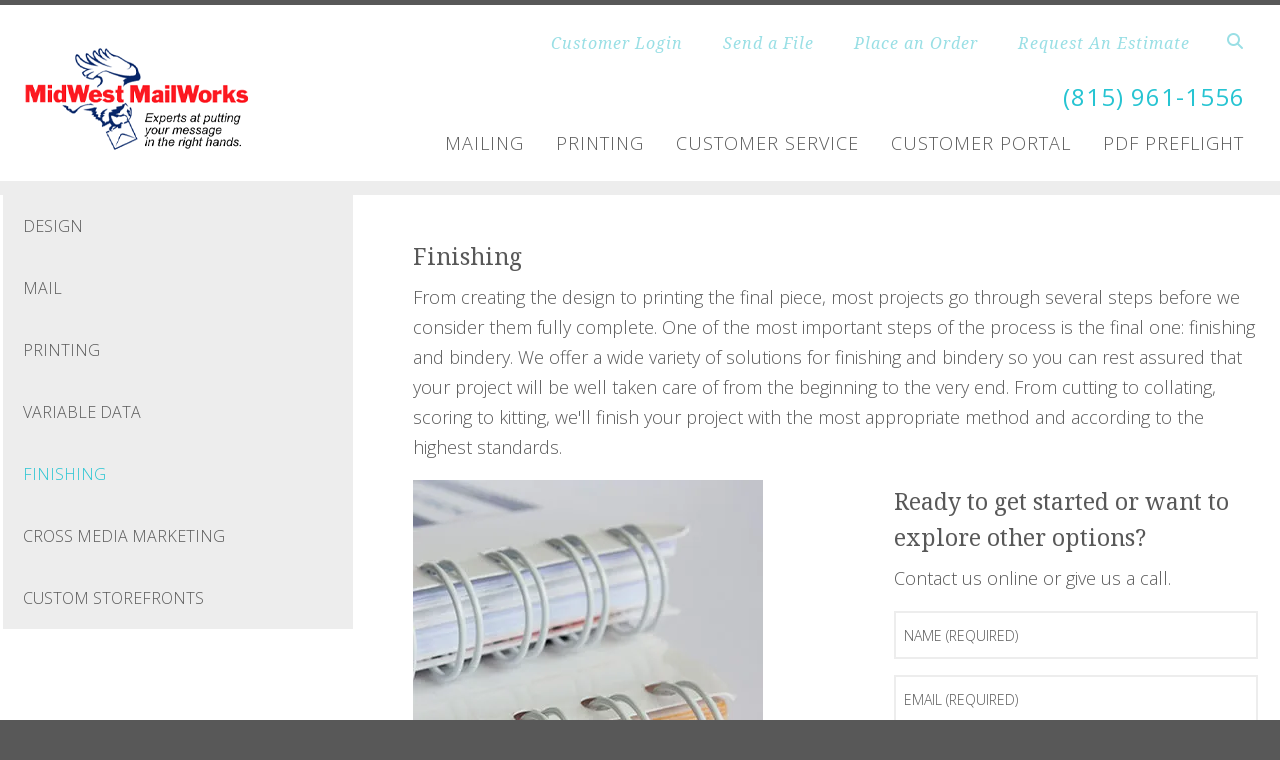

--- FILE ---
content_type: text/html; charset=UTF-8
request_url: https://www.midwestmailworks.com/services/finishing.html
body_size: 9142
content:
<!DOCTYPE html>

<!--[if lt IE 9]><html lang="en" class="no-js lt-ie10 lt-ie9"><![endif]-->
<!--[if IE 9]><html lang="en" class="no-js is-ie9 lt-ie10"><![endif]-->
<!--[if gt IE 9]><!--><html lang="en" class="no-js"><!--<![endif]-->

<head>
  <title>Finishing &amp; Bindery Services | Custom Cutting | Scoring | Folding</title>
    <link rel="shortcut icon" href="https://cdn.firespring.com/images/41ccf1f9-84c4-4e92-8e53-851d661279ce"/>


<!-- Meta tags -->
<meta charset="utf-8">
<meta name="viewport" content="width=device-width, initial-scale=1.0">




  <meta name="description" content="We offer a variety of bindery services so your print project will be finished according to the highest standards.">

  <meta property="og:title" content="Finishing &amp; Bindery Services | Custom Cutting | Scoring | Folding">
  <meta property="og:url" content="https://www.midwestmailworks.com/services/finishing.html">
  <meta property="og:type" content="website">
      <meta property="og:description" content="We offer a variety of bindery services so your print project will be finished according to the highest standards.">
        <meta name="twitter:card" content="summary">
  <meta name="twitter:title" content="Finishing &amp; Bindery Services | Custom Cutting | Scoring | Folding">
      <meta name="twitter:description" content="We offer a variety of bindery services so your print project will be finished according to the highest standards.">
    
  <link rel="stylesheet" href="//cdn.firespring.com/core/v2/css/stylesheet.1768985383.css">

<!-- CSS -->
      <link rel="stylesheet" href="//cdn.firespring.com/designs/pp_essence/css/design.1768985383.css">
  
<!-- SlickSlider Assets -->
  
<!-- jQuery -->
<script nonce="2a42c8f67701c3193960dd7bdb8434a8a4a9a9c66efaae6631963620e1d7f08a" type="text/javascript">
  (function (window) {
    if (window.location !== window.top.location) {
      var handler = function () {
        window.top.location = window.location;
        return false;
      };
      window.onclick = handler;
      window.onkeypress = handler;
    }
  })(this);
</script>
  <script nonce="2a42c8f67701c3193960dd7bdb8434a8a4a9a9c66efaae6631963620e1d7f08a" src="//cdn.firespring.com/core/v2/js/jquery.1768985383.js"></script>

<!-- Clicky Analytics -->
    <script
    nonce="2a42c8f67701c3193960dd7bdb8434a8a4a9a9c66efaae6631963620e1d7f08a"
    type="text/javascript"
  >
    var firespring = { log: function () { return }, goal: function () { return } }
    var firespring_site_id = Number('104976');
    (function () {
      var s = document.createElement('script')
      s.type = 'text/javascript'
      s.async = true
      s.src = 'https://analytics.firespring.com/js';
      (document.getElementsByTagName('head')[0] || document.getElementsByTagName('body')[0]).appendChild(s)
    })()
  </script>
<!-- End Clicky Analytics --><!-- Google External Accounts -->
<script
  async
  nonce="2a42c8f67701c3193960dd7bdb8434a8a4a9a9c66efaae6631963620e1d7f08a"
  src="https://www.googletagmanager.com/gtag/js?id=G-NV9DHWKGC1"
></script>
<script nonce="2a42c8f67701c3193960dd7bdb8434a8a4a9a9c66efaae6631963620e1d7f08a">
  window.dataLayer = window.dataLayer || []

  function gtag () {dataLayer.push(arguments)}

  gtag('js', new Date())
    gtag('config', 'G-NV9DHWKGC1')
  </script>
<!-- End Google External Accounts -->

            
  

</head>

  <body class="internal product ">

  
	<a class="hidden-visually skip-to-main" href="#main-content">Skip to main content</a>

      


<!-- BEGIN .site-container -->
<div class="site-container">

        <!-- BEGIN .site-canvas -->
        <div class="site-canvas">


          <!-- BEGIN header -->
          <header>
            <!-- BEGIN .wrap -->
            <div class="wrap">

             <!-- BEGIN nav-logo -->
                            <div class="nav-logo">

                 <a href="https://www.midwestmailworks.com/"><img alt="Midwest Mailworks" title="logo"  src="https://cdn.firespring.com/images/f48f0466-4515-4938-ad1e-1f707197c94a.png"></a>

               </div>
                          <!-- END nav-logo -->

             <!-- BEGIN .topnav-container -->
             <div class="topnav-container">

              <!-- BEGIN .quicklinks-container -->
              <div class="quicklinks-container">

                                  <div class="content-block quicklinks-block">
  <div class="collection collection--list" id="content_d5a874e94093657883f8a12ae10b1718">

    

    <ul class="collection__items">

        
                        <li class="collection-item" id="content_d5a874e94093657883f8a12ae10b1718_item_9307380">
                                    <div class="collection-item__content">

          
                      <div class="collection-item-label"><a href="https://www.midwestmailworks.com/customer_portal/login.html"     itemprop="url">Customer Login</a></div>
          
          
        </div>
              </li>
                            <li class="collection-item" id="content_d5a874e94093657883f8a12ae10b1718_item_9307381">
                                    <div class="collection-item__content">

          
                      <div class="collection-item-label"><a href="https://www.midwestmailworks.com/servicecenter/send_file.html"     itemprop="url">Send a File</a></div>
          
          
        </div>
              </li>
                            <li class="collection-item" id="content_d5a874e94093657883f8a12ae10b1718_item_9307382">
                                    <div class="collection-item__content">

          
                      <div class="collection-item-label"><a href="https://www.midwestmailworks.com/servicecenter/order.html"     itemprop="url">Place an Order</a></div>
          
          
        </div>
              </li>
                            <li class="collection-item" id="content_d5a874e94093657883f8a12ae10b1718_item_9307383">
                                    <div class="collection-item__content">

          
                      <div class="collection-item-label"><a href="https://www.midwestmailworks.com/servicecenter/estimate.html"     itemprop="url">Request An Estimate</a></div>
          
          
        </div>
              </li>
      
    </ul>

    </div>
</div>
                

                                  <!-- BEGIN .search-container -->
                  <div class="search-container">

                    <!-- BEGIN .search-toggle-containter -->
                    <div class="search-toggle">
                      <i class="fa fa-search"></i>
                    </div>
                    <!-- END .search-toggle-containter -->
                    <div class="content-block search-block">
  <div class="search-form search-form--3da129e15557c3d6eb1864e6767a22ae" role="search">

  <form class="form--inline form--inline--no-button" novalidate>
    <div class="form-row">
      <div class="form-row__controls">
        <input aria-label="Search our site" type="search" id="search-form__input--3da129e15557c3d6eb1864e6767a22ae" autocomplete="off">
      </div>
    </div>
  </form>

  <div id="search-form__results--3da129e15557c3d6eb1864e6767a22ae" class="search-form__results"></div>
    <script nonce="2a42c8f67701c3193960dd7bdb8434a8a4a9a9c66efaae6631963620e1d7f08a" type="text/javascript">
      var ss360Config = window.ss360Config || []
      var config = {
        style: {
          themeColor: '#333333',
          accentColor: "#000000",
          loaderType: 'circle'
        },
        searchBox: {
          selector: "#search-form__input--3da129e15557c3d6eb1864e6767a22ae"
        },
        tracking: {
          providers: []
        },
        siteId: "www.midwestmailworks.com",
        showErrors: false
      }
      if (!window.ss360Config[0]) {
        var stScript = document.createElement('script')
        stScript.type = 'text/javascript'
        stScript.async = true
        stScript.src = 'https://cdn.sitesearch360.com/v13/sitesearch360-v13.min.js'
        var entry = document.getElementsByTagName('script')[0]
        entry.parentNode.insertBefore(stScript, entry)
      }
      ss360Config.push(config)
    </script>
</div>
</div>

                  </div>
                  <!-- END .search-container -->
                  
                  <!-- BEGIN .mobile-toggle -->
                  <div class="mobile-toggle">
                    <i class='fa fa-bars'></i>
                  </div>
                  <!-- END .mobile-toggle -->
                </div>
                <!-- END .quicklinks-container -->

                
                                  <!-- BEGIN .phone-container -->
                  <div class="phone-container phone-block">
                    <div class="locations-hours locations-hours--variable">

  <div class="location location--1" itemscope itemtype="https://schema.org/Organization">

              
    <div class="location__info">

              
          <div class="location__address" itemprop="address" itemscope itemtype="https://schema.org/PostalAddress">

                          
                <div class="location-address location-address--1" itemprop="streetAddress">
                  2136 12th St #104
                </div>

                                        
                <div class="location-address location-address--2" itemprop="streetAddress">
                  Rockford, IL 61104
                </div>

                          
          </div>

              
              
          <div class="location__phone">

                          
                <div class="location-phone location-phone--1">
                                      <span class="label">Phone:</span>
                                    <span class="value" itemprop="telephone" content="8159611556"><a
                        href="tel:8159611556">(815) 961-1556</a></span>
                </div>

                                        
                <div class="location-phone location-phone--2">
                                      <span class="label">Fax:</span>
                                    <span class="value" itemprop="telephone" content="8159611586"><a
                        href="tel:8159611586">(815) 961-1586</a></span>
                </div>

                          
          </div>

              
              
          <div class="location__links">
            <div class="location-links-email">
                                              <span class="value" itemprop="email"><a href="mailto:&#x69;n&#x66;o&#x40;&#x6d;&#105;&#x64;&#x77;&#x65;&#x73;&#x74;&#x6d;&#x61;&#x69;&#108;w&#x6f;&#x72;&#x6b;&#115;&#46;co&#x6d;">&#x69;n&#x66;o&#x40;&#x6d;&#105;&#x64;&#x77;&#x65;&#x73;&#x74;&#x6d;&#x61;&#x69;&#108;w&#x6f;&#x72;&#x6b;&#115;&#46;co&#x6d;</a></span>
                          </div>
          </div>

              
              
          <div class="location__hours">
            <p>Office Hours 8:00am - 4:30pm Mon-Fri</p>
          </div>

              
    </div>
  </div>


  <div class="location location--2" itemscope itemtype="https://schema.org/Organization">

              
    <div class="location__info">

              
          <div class="location__address" itemprop="address" itemscope itemtype="https://schema.org/PostalAddress">

                          
                <div class="location-address location-address--1" itemprop="streetAddress">
                  218 3rd Ave.
                </div>

                                        
                <div class="location-address location-address--2" itemprop="streetAddress">
                  Rock Island IL 61201
                </div>

                          
          </div>

              
              
          <div class="location__phone">

                          
                <div class="location-phone location-phone--1">
                                      <span class="label">Phone:</span>
                                    <span class="value" itemprop="telephone" content="3097867901"><a
                        href="tel:3097867901">(309) 786-7901</a></span>
                </div>

                                        
                <div class="location-phone location-phone--2">
                                      <span class="label">Fax:</span>
                                    <span class="value" itemprop="telephone" content="3097946227"><a
                        href="tel:3097946227">(309) 794-6227</a></span>
                </div>

                          
          </div>

              
              
          <div class="location__links">
            <div class="location-links-email">
                                              <span class="value" itemprop="email"><a href="mailto:&#105;&#110;fo&#x40;mid&#119;&#x65;s&#x74;ma&#105;l&#119;&#x6f;rk&#x73;&#46;&#99;o&#x6d;">&#105;&#110;fo&#x40;mid&#119;&#x65;s&#x74;ma&#105;l&#119;&#x6f;rk&#x73;&#46;&#99;o&#x6d;</a></span>
                          </div>
          </div>

              
              
          <div class="location__hours">
            <p>Office Hours 8:00am - 4:30pm Mon - Fri</p>
          </div>

              
    </div>
  </div>


</div>                  </div>
                  <!-- END .phone-container -->


                  
                <!-- BEGIN nav -->
                                                                                                                <nav class="nav dropdown" aria-label="Secondary">

    
    <ul class="nav__list nav-ul-0 nav">
      
    <li class="nav-level-0 nav__list--parent">
      <a href="https://www.midwestmailworks.com/mailingservices/">Mailing</a>

      
        <ul class="nav-ul-1">
           
    <li class="nav-level-1">
      <a href="https://www.midwestmailworks.com/mailingservices/"> </a>

      
    </li>


    <li class="nav-level-1">
      <a href="https://www.midwestmailworks.com/mailingservices/capabilities.html">Capabilities</a>

      
    </li>


    <li class="nav-level-1">
      <a href="https://www.midwestmailworks.com/mailingservices/locations.html">Locations &amp; Hours</a>

      
    </li>


    <li class="nav-level-1">
      <a href="https://www.midwestmailworks.com/mailingservices/equipment.html">Equipment</a>

      
    </li>

        </ul>
      
    </li>


    <li class="nav-level-0">
      <a href="https://www.midwestmailworks.com/printing/">Printing</a>

      
    </li>


    <li class="nav-level-0 nav__list--parent">
      <a href="https://www.midwestmailworks.com/servicecenter/">Customer Service </a>

      
        <ul class="nav-ul-1">
           
    <li class="nav-level-1">
      <a href="https://www.midwestmailworks.com/servicecenter/">Introduction</a>

      
    </li>


    <li class="nav-level-1">
      <a href="https://www.midwestmailworks.com/servicecenter/products_services.html">Products &amp; Services</a>

      
    </li>


    <li class="nav-level-1">
      <a href="https://www.midwestmailworks.com/servicecenter/estimate.html">Request An Estimate</a>

      
    </li>


    <li class="nav-level-1">
      <a href="https://www.midwestmailworks.com/servicecenter/order.html">Place A New Order</a>

      
    </li>


    <li class="nav-level-1">
      <a href="https://www.midwestmailworks.com/servicecenter/send_file.html">Send A File</a>

      
    </li>


    <li class="nav-level-1">
      <a href="https://www.midwestmailworks.com/servicecenter/view_proof.html">View A Proof</a>

      
    </li>


    <li class="nav-level-1">
      <a href="https://www.midwestmailworks.com/servicecenter/document_library.html">Document Library</a>

      
    </li>


    <li class="nav-level-1">
      <a href="https://www.midwestmailworks.com/servicecenter/employees.html">Our Staff</a>

      
    </li>

        </ul>
      
    </li>


    <li class="nav-level-0 nav__list--parent">
      <a href="https://www.midwestmailworks.com/customer_portal/">Customer Portal</a>

      
        <ul class="nav-ul-1">
           
    <li class="nav-level-1">
      <a href="https://www.midwestmailworks.com/customer_portal/">Customer Login</a>

      
    </li>

        </ul>
      
    </li>


    <li class="nav-level-0">
      <a href="https://www.midwestmailworks.com/pdf-preflight/">PDF Preflight</a>

      
    </li>

    </ul>

    
  </nav>


                                              <!-- END nav -->

                    </div>
                    <!-- END .topnav-container -->
                  </div>
                  <!-- END .wrap -->
                </header>
  <!-- END header -->
  
  
    
      
      
      <!-- BEGIN .masthead-container -->
      <div class="masthead-container has-bg no-masthead">
        <!-- BEGIN .wrap -->
        <div class="wrap">

          
        </div>
        <!-- END .wrap -->
      </div>
      <!-- END .masthead-container -->


      <main>
        <!-- BEGIN .wrap -->
        <div class="wrap">


                      <!-- BEGIN .sidebar-container -->
            <div class="sidebar-container">

                              <div class="subnav-toggle subnav-open">
                  Menu <i class="fa fa-caret-down"></i>
                </div>

                                                                                                            <nav class="nav nav subnav accordian" aria-label="Secondary">

    
    <ul class="nav__list nav-ul-0 nav">
      
    <li class="nav-level-0">
      <a href="https://www.midwestmailworks.com/services/design.html">Design</a>

      
    </li>


    <li class="nav-level-0">
      <a href="https://www.midwestmailworks.com/services/mail.html">Mail</a>

      
    </li>


    <li class="nav-level-0">
      <a href="https://www.midwestmailworks.com/services/printing.html">Printing</a>

      
    </li>


    <li class="nav-level-0">
      <a href="https://www.midwestmailworks.com/services/variable-data.html">Variable Data</a>

      
    </li>


    <li class="nav-level-0 nav__list--here">
      <a href="https://www.midwestmailworks.com/services/finishing.html">Finishing</a>

      
    </li>


    <li class="nav-level-0">
      <a href="https://www.midwestmailworks.com/services/cross-media-marketing.html">Cross Media Marketing</a>

      
    </li>


    <li class="nav-level-0">
      <a href="https://www.midwestmailworks.com/services/custom-storefronts.html">Custom Storefronts</a>

      
    </li>

    </ul>

    
  </nav>


                       
                   
                   

                </div>
                <!-- END .sidebar-container -->



              
              <!-- BEGIN .primary-container -->
              <div id="main-content" class="primary-container">



                                  <!-- BEGIN .primary-content -->
                  <div class="primary-content" data-search-indexed="true">
                    <h4>Finishing</h4><p>From creating the design to printing the final piece, most projects go through several steps before we consider them fully complete. One of the most important steps of the process is the final one: finishing and bindery. We offer a wide variety of solutions for finishing and bindery so you can rest assured that your project will be well taken care of from the beginning to the very end. From cutting to collating, scoring to kitting, we&#39;ll finish your project with the most appropriate method and according to the highest standards.</p>
                    <div class="clearfix"></div>
                  </div>
                  <!-- END .primary-content -->
                



                
                  <!-- BEGIN .product-content -->
                  <div class="product-content" data-search-indexed="true">

                                          <!-- BEGIN .left-column -->
                      <div class="left-column">


                                                  <!-- BEGIN .image-container -->
                          <div class="image-container">
                                <div id="content_24c720705bb9d0ce2781d3dcc3331703"  class="image" style="max-width: 350px;">
    
    <img
        loading="lazy"
        width="350"
        height="450"
        alt=""
        src="https://cdn.firespring.com/images/71e938d1-36a9-4e38-8430-11d390283d2c.jpg"
        srcset="https://cdn.firespring.com/images/71e938d1-36a9-4e38-8430-11d390283d2c.jpg 350w"
        itemprop="image"
                    >
    

          </div>

                          </div>
                          <!-- END .image-container -->
                        
                                                  <!-- BEGIN .message-container -->
                          <div class="message-container">
                            <p>Once the design and printing of your project has been completed, we will work with you to determine which finishing and bindery services your piece will need.</p>

<p>Finishing Options:</p>

<ul>
	<li>Cutting</li>
	<li>Collating</li>
	<li>Die-cutting</li>
	<li>Folding</li>
	<li>Gluing</li>
	<li>Hole punching</li>
	<li>Inserts</li>
	<li>Kitting</li>
	<li>Mounting</li>
	<li>Padding</li>
	<li>Scoring</li>
	<li>Stamping</li>
	<li>Tabbing</li>
</ul>

<p>Bindery Options:</p>

<ul>
	<li>Coil binding</li>
	<li>Comb binding</li>
	<li>GBC binding</li>
	<li>Perfect binding</li>
	<li>Saddle stitching</li>
	<li>Side stitching</li>
	<li>Spiral binding</li>
	<li>Three-ring binding</li>
</ul>
                          </div>
                          <!-- END .message-container -->
                          <div class="clearfix"></div>
                                              </div>
                      <!-- END .left-column -->
                    
                                          <!-- BEGIN .right-column -->
                      <div class="right-column">
                        <!-- BEGIN .cta-container -->
                        <div class="cta-container">
                          <h4>Ready to get started or want to explore other options?</h4><p>Contact us online or give us a call.</p><style type="text/css">
  form#content_f6065762ff827bc1d90de5ab9804748f_form_30011786 .pbkggko {
    display: none;
    visibility: hidden;
  }
</style>
<form action="https://www.midwestmailworks.com/services/finishing.html" method="post" autocomplete="on"
     class="form--inline-labels"      title="Service Quote"     id="content_f6065762ff827bc1d90de5ab9804748f_form_30011786" novalidate>

  <input type="hidden" name="form_post_id" value="17736796506970a79dd5fc95.45824502"/>
  <input type="hidden" name="content_form_id" value="30011786"/>

  
  




  
                  <div class="form-row form-row--field-collection form-row--text form-row--required  " id="content_f6065762ff827bc1d90de5ab9804748f_form-row-f30011787">
            <div class="form-row__label">
                  <label id="content_f6065762ff827bc1d90de5ab9804748f_field_f30011787_label" for="content_f6065762ff827bc1d90de5ab9804748f_field_f30011787">Name  (Required) </label>
              </div>
      <div class="form-row__controls">
                    <input type="text" name="f30011787" id="content_f6065762ff827bc1d90de5ab9804748f_field_f30011787"
        placeholder="Name (Required)"        maxlength="255" value="" required              >
              </div>
      </div>
      <div class="form-row form-row--text pbkggko">

  <div class="form-row__label">
    <label for="f06688822">go7sd60wwkd9</label>
  </div>

  <div class="form-row__controls">
    <input type="text" id="f06688822" name="f06688822">
  </div>
</div>




  
                  <div class="form-row form-row--field-collection form-row--email form-row--required  " id="content_f6065762ff827bc1d90de5ab9804748f_form-row-f30011788">
            <div class="form-row__label" id="content_f6065762ff827bc1d90de5ab9804748f_aria-email-f30011788">
                              <label id="content_f6065762ff827bc1d90de5ab9804748f_field_f30011788_label" for="content_f6065762ff827bc1d90de5ab9804748f_field_f30011788">Email  (Required) </label>
                        </div>
      <div class="form-row__controls">
                    <input type="email" name="f30011788" id="content_f6065762ff827bc1d90de5ab9804748f_field_f30011788"
       placeholder="Email (Required)"       maxlength="255" value="" required x-autocompletetype="email"
            >
              </div>
      </div>
      




  
                  <div class="form-row form-row--field-collection form-row--text  " id="content_f6065762ff827bc1d90de5ab9804748f_form-row-f30011789">
            <div class="form-row__label">
                  <label id="content_f6065762ff827bc1d90de5ab9804748f_field_f30011789_label" for="content_f6065762ff827bc1d90de5ab9804748f_field_f30011789">Phone </label>
              </div>
      <div class="form-row__controls">
                    <input type="text" name="f30011789" id="content_f6065762ff827bc1d90de5ab9804748f_field_f30011789"
        placeholder="Phone"        maxlength="255" value=""              >
              </div>
      </div>
      




  
                  <div class="form-row form-row--field-collection form-row--textarea  " id="content_f6065762ff827bc1d90de5ab9804748f_form-row-f30011790">
            <div class="form-row__label">
                  <label id="content_f6065762ff827bc1d90de5ab9804748f_field_f30011790_label" for="content_f6065762ff827bc1d90de5ab9804748f_field_f30011790">Project Details </label>
              </div>
      <div class="form-row__controls">
                    <textarea name="f30011790" id="content_f6065762ff827bc1d90de5ab9804748f_field_f30011790"
          placeholder="Project Details"
                  ></textarea>
              </div>
      </div>
      


<div class="form-actions">
            <input type="submit" value="Send" id="content_f6065762ff827bc1d90de5ab9804748f_submit_30011786" class="button">
      
    </div>

<script nonce="2a42c8f67701c3193960dd7bdb8434a8a4a9a9c66efaae6631963620e1d7f08a" type="text/javascript">
  $(document).ready(function () {
    var options = {"contentIdentifier":"f6065762ff827bc1d90de5ab9804748f","parentFormId":30011786,"requiredFormFields":[{"id":"f30011787","label":"Name","type":1,"inputType":0},{"id":"f30011788","label":"Email","type":23,"inputType":0}],"isPageflexForm":false,"isAjaxFraudPreventionActive":true,"ajaxFraudPreventionUrl":"\/ajax\/form_fraud_prevention?token=rjHqLtkxwUbpMdxACqu3VGo1MBHY3ziYTdkekPzQ4y4FRrQ7VPM%252FDqbjbdxy6ELlDdNSrzeJokzxypVZ4KnmC2E6Mzp7czo5OiJhamF4X3R5cGUiO3M6MjE6ImZvcm1fZnJhdWRfcHJldmVudGlvbiI7czo0OiJkYXRlIjtzOjE0OiIyMDI2MDEyMTEwMTcwMSI7czo3OiJleHBpcmVzIjtpOjA7fQ%253D%253D","ajaxCaptchaValidationUrl":"\/ajax\/captcha_validation?token=4Jvcy0n9qoJDKpZjiYxUZyqYBJJSd9gowVAk0tvtRSL%252FFgFgBZQGUZYJ55qO%[base64]%253D","totalFileUploadSize":2048,"totalFileUploadAmount":30,"subFieldLabels":{"name":{"placeholders":{"first_name":"First Name","middle_name":"Middle","last_name":"Last Name","suffix":"Suffix"},"labels":{"prefix":"Prefix","first":"First Name","middle":"Middle Initial\/Name","last":"Last Name","suffix":"Suffix"}},"address":{"labels":{"line":"Address Line 1","line_2":"Address Line 2","line_3":"Address Line 3","city":"City","state":"State\/Province","postal_code":"Postal Code","country":"Country"}},"amount":{"labels":{"default_custom":"Custom Amount"}},"phone":{"labels":{"country_code":"Country Code","extension":"Extension"}},"payment":{"labels":{"credit_balance":"You currently have :credit_balance in credit.","use_credit_balance":"Yes, I want to use my credit balance to help pay for this."}}}};
        options.validateCaptcha = false;
        $('#content_' + 'f6065762ff827bc1d90de5ab9804748f' + '_form_' + '30011786').fdpFormValidate(options);
  });
</script>

</form>
                        </div>
                        <!-- END .cta-container -->
                        <div class="clearfix"></div>
                      </div>
                      <!-- END .right-column -->
                    

                  </div>
                  <!-- END .product-content -->

                



                
                 
              </div>
              <!-- END .primary-container -->
            </div> <!-- end .wrap -->
          </main><!-- end main -->





          

          

          
          
      <!-- BEGIN footer -->
<footer>
  <!-- BEGIN .wrap -->
  <div class="wrap">

    <!-- BEGIN .footer-row-container -->
    <div class="footer-row-container">


      <!-- BEGIN footer-logo -->
              <!-- BEGIN .col footer-logo -->
        <div class="col footer-logo">

          <a href="https://www.midwestmailworks.com/"><img alt="Midwest Mailworks" title="logo" src="https://cdn.firespring.com/images/f48f0466-4515-4938-ad1e-1f707197c94a.png"></a>

        </div>
        <!-- END .col footer-logo -->
            <!-- END footer-logo -->



      <!-- BEGIN .locations-container -->
      <div class="locations-container">

        <!-- BEGIN .content-block powered-by-block -->
                <!-- END .content-block powered-by-block -->


       <div class="locations-hours locations-hours--variable">

  <div class="location location--1" itemscope itemtype="https://schema.org/Organization">

              
    <div class="location__info">

              
          <div class="location__address" itemprop="address" itemscope itemtype="https://schema.org/PostalAddress">

                          
                <div class="location-address location-address--1" itemprop="streetAddress">
                  2136 12th St #104
                </div>

                                        
                <div class="location-address location-address--2" itemprop="streetAddress">
                  Rockford, IL 61104
                </div>

                          
          </div>

              
              
          <div class="location__phone">

                          
                <div class="location-phone location-phone--1">
                                      <span class="label">Phone:</span>
                                    <span class="value" itemprop="telephone" content="8159611556"><a
                        href="tel:8159611556">(815) 961-1556</a></span>
                </div>

                                        
                <div class="location-phone location-phone--2">
                                      <span class="label">Fax:</span>
                                    <span class="value" itemprop="telephone" content="8159611586"><a
                        href="tel:8159611586">(815) 961-1586</a></span>
                </div>

                          
          </div>

              
              
          <div class="location__links">
            <div class="location-links-email">
                                              <span class="value" itemprop="email"><a href="mailto:&#x69;n&#x66;o&#x40;&#x6d;&#105;&#x64;&#x77;&#x65;&#x73;&#x74;&#x6d;&#x61;&#x69;&#108;w&#x6f;&#x72;&#x6b;&#115;&#46;co&#x6d;">&#x69;n&#x66;o&#x40;&#x6d;&#105;&#x64;&#x77;&#x65;&#x73;&#x74;&#x6d;&#x61;&#x69;&#108;w&#x6f;&#x72;&#x6b;&#115;&#46;co&#x6d;</a></span>
                          </div>
          </div>

              
              
          <div class="location__hours">
            <p>Office Hours 8:00am - 4:30pm Mon-Fri</p>
          </div>

              
    </div>
  </div>


  <div class="location location--2" itemscope itemtype="https://schema.org/Organization">

              
    <div class="location__info">

              
          <div class="location__address" itemprop="address" itemscope itemtype="https://schema.org/PostalAddress">

                          
                <div class="location-address location-address--1" itemprop="streetAddress">
                  218 3rd Ave.
                </div>

                                        
                <div class="location-address location-address--2" itemprop="streetAddress">
                  Rock Island IL 61201
                </div>

                          
          </div>

              
              
          <div class="location__phone">

                          
                <div class="location-phone location-phone--1">
                                      <span class="label">Phone:</span>
                                    <span class="value" itemprop="telephone" content="3097867901"><a
                        href="tel:3097867901">(309) 786-7901</a></span>
                </div>

                                        
                <div class="location-phone location-phone--2">
                                      <span class="label">Fax:</span>
                                    <span class="value" itemprop="telephone" content="3097946227"><a
                        href="tel:3097946227">(309) 794-6227</a></span>
                </div>

                          
          </div>

              
              
          <div class="location__links">
            <div class="location-links-email">
                                              <span class="value" itemprop="email"><a href="mailto:&#105;&#110;fo&#x40;mid&#119;&#x65;s&#x74;ma&#105;l&#119;&#x6f;rk&#x73;&#46;&#99;o&#x6d;">&#105;&#110;fo&#x40;mid&#119;&#x65;s&#x74;ma&#105;l&#119;&#x6f;rk&#x73;&#46;&#99;o&#x6d;</a></span>
                          </div>
          </div>

              
              
          <div class="location__hours">
            <p>Office Hours 8:00am - 4:30pm Mon - Fri</p>
          </div>

              
    </div>
  </div>


</div>     </div>
     <!-- END .locations-container -->

     <!-- BEGIN .content-block email-marketing-block -->
         <!-- END .content-block email-marketing-block -->


    <!-- BEGIN .links-container -->
    <div class="links-container">



              <div class="content-block footer-links-block">
  <h3>Explore</h3>

        <div class="collection collection--list" id="content_879a9ea5ea83be53c551e7d6353b3009">

    

    <ul class="collection__items">

        
                        <li class="collection-item" id="content_879a9ea5ea83be53c551e7d6353b3009_item_9307362">
                                    <div class="collection-item__content">

          
                      <div class="collection-item-label"><a href="https://www.midwestmailworks.com/services/design.html"     itemprop="url">Design</a></div>
          
          
        </div>
              </li>
                            <li class="collection-item" id="content_879a9ea5ea83be53c551e7d6353b3009_item_9307363">
                                    <div class="collection-item__content">

          
                      <div class="collection-item-label"><a href="https://www.midwestmailworks.com/products/catalogs.html"     itemprop="url">Catalogs</a></div>
          
          
        </div>
              </li>
                            <li class="collection-item" id="content_879a9ea5ea83be53c551e7d6353b3009_item_9307364">
                                    <div class="collection-item__content">

          
                      <div class="collection-item-label"><a href="https://www.midwestmailworks.com/products/envelopes.html"     itemprop="url">Envelopes</a></div>
          
          
        </div>
              </li>
                            <li class="collection-item" id="content_879a9ea5ea83be53c551e7d6353b3009_item_9307365">
                                    <div class="collection-item__content">

          
                      <div class="collection-item-label"><a href="https://www.midwestmailworks.com/products/business-cards.html"     itemprop="url">Business Cards</a></div>
          
          
        </div>
              </li>
                            <li class="collection-item" id="content_879a9ea5ea83be53c551e7d6353b3009_item_9307367">
                                    <div class="collection-item__content">

          
                      <div class="collection-item-label"><a href="https://www.midwestmailworks.com/products/flyers.html"     itemprop="url">Flyers</a></div>
          
          
        </div>
              </li>
                            <li class="collection-item" id="content_879a9ea5ea83be53c551e7d6353b3009_item_9307371">
                                    <div class="collection-item__content">

          
                      <div class="collection-item-label"><a href="https://www.midwestmailworks.com/product-catalog/gallery.html"     itemprop="url">...and more!</a></div>
          
          
        </div>
              </li>
      
    </ul>

    </div>
</div>
      


      

    </div>
    <!-- END .links-container -->

  </div>
  <!-- END .footer-row-container -->

  <!-- BEGIN .footer-row-container -->
  <div class="footer-row-container">

    <!-- BEGIN .copyright-container -->
    <div class="copyright-container">
     <p>&copy; Midwest Mailworks 2026 </p>

     <!-- BEGIN .content-block powered-by-block -->
            <div class="content-block powered-by-block">
  <p><a href="http://printerpresence.com/poweredby" target="_blank" rel="noreferrer noopener">Powered by PrinterPresence</a></p>
</div>
          <!-- END .content-block powered-by-block -->

   </div>
   <!-- END .copyright-container -->

   
   <!-- BEGIN .pp-tc-container -->
   <div class="pp-tc-container">
          <div class="content-block sitemap-block">
  <div class="collection collection--list" id="content_bf52090df5c9937c121ccb0b16133dee">

    

    <ul class="collection__items">

        
                        <li class="collection-item" id="content_bf52090df5c9937c121ccb0b16133dee_item_9307384">
                                    <div class="collection-item__content">

          
                      <div class="collection-item-label">Site Map</div>
          
          
        </div>
              </li>
      
    </ul>

    </div>
</div>
            </div>
  <!-- END .pp-tc-container -->
</div>
<!-- END .footer-row-container -->

</div>
<!-- END .wrap -->
</footer>
<!-- END footer -->



</div>
<!-- END .site-canvas -->
<!-- BEGIN .site-menu -->
<div class="site-menu">
  <!-- BEGIN .mobile-toggle -->
  <div class="mobile-toggle">
    <i class='fa fa-times'></i>
  </div>
  <!-- END .mobile-toggle -->
  <!-- BEGIN nav -->
                                          <nav class="nav  accordian mobile" aria-label="Secondary">

    
    <ul class="nav__list nav-ul-0 nav">
      
    <li class="nav-level-0 nav__list--parent">
      <a href="https://www.midwestmailworks.com/mailingservices/">Mailing</a>

      
        <ul class="nav-ul-1">
           
    <li class="nav-level-1">
      <a href="https://www.midwestmailworks.com/mailingservices/"> </a>

      
    </li>


    <li class="nav-level-1">
      <a href="https://www.midwestmailworks.com/mailingservices/capabilities.html">Capabilities</a>

      
    </li>


    <li class="nav-level-1">
      <a href="https://www.midwestmailworks.com/mailingservices/locations.html">Locations &amp; Hours</a>

      
    </li>


    <li class="nav-level-1">
      <a href="https://www.midwestmailworks.com/mailingservices/equipment.html">Equipment</a>

      
    </li>

        </ul>
      
    </li>


    <li class="nav-level-0">
      <a href="https://www.midwestmailworks.com/printing/">Printing</a>

      
    </li>


    <li class="nav-level-0 nav__list--parent">
      <a href="https://www.midwestmailworks.com/servicecenter/">Customer Service </a>

      
        <ul class="nav-ul-1">
           
    <li class="nav-level-1">
      <a href="https://www.midwestmailworks.com/servicecenter/">Introduction</a>

      
    </li>


    <li class="nav-level-1">
      <a href="https://www.midwestmailworks.com/servicecenter/products_services.html">Products &amp; Services</a>

      
    </li>


    <li class="nav-level-1">
      <a href="https://www.midwestmailworks.com/servicecenter/estimate.html">Request An Estimate</a>

      
    </li>


    <li class="nav-level-1">
      <a href="https://www.midwestmailworks.com/servicecenter/order.html">Place A New Order</a>

      
    </li>


    <li class="nav-level-1">
      <a href="https://www.midwestmailworks.com/servicecenter/send_file.html">Send A File</a>

      
    </li>


    <li class="nav-level-1">
      <a href="https://www.midwestmailworks.com/servicecenter/view_proof.html">View A Proof</a>

      
    </li>


    <li class="nav-level-1">
      <a href="https://www.midwestmailworks.com/servicecenter/document_library.html">Document Library</a>

      
    </li>


    <li class="nav-level-1">
      <a href="https://www.midwestmailworks.com/servicecenter/employees.html">Our Staff</a>

      
    </li>

        </ul>
      
    </li>


    <li class="nav-level-0 nav__list--parent">
      <a href="https://www.midwestmailworks.com/customer_portal/">Customer Portal</a>

      
        <ul class="nav-ul-1">
           
    <li class="nav-level-1">
      <a href="https://www.midwestmailworks.com/customer_portal/">Customer Login</a>

      
    </li>

        </ul>
      
    </li>


    <li class="nav-level-0">
      <a href="https://www.midwestmailworks.com/pdf-preflight/">PDF Preflight</a>

      
    </li>

    </ul>

    
  </nav>


                  <!-- END nav -->

                  <div class="content-block quicklinks-block">
  <div class="collection collection--list" id="content_d5a874e94093657883f8a12ae10b1718">

    

    <ul class="collection__items">

        
                        <li class="collection-item" id="content_d5a874e94093657883f8a12ae10b1718_item_9307380">
                                    <div class="collection-item__content">

          
                      <div class="collection-item-label"><a href="https://www.midwestmailworks.com/customer_portal/login.html"     itemprop="url">Customer Login</a></div>
          
          
        </div>
              </li>
                            <li class="collection-item" id="content_d5a874e94093657883f8a12ae10b1718_item_9307381">
                                    <div class="collection-item__content">

          
                      <div class="collection-item-label"><a href="https://www.midwestmailworks.com/servicecenter/send_file.html"     itemprop="url">Send a File</a></div>
          
          
        </div>
              </li>
                            <li class="collection-item" id="content_d5a874e94093657883f8a12ae10b1718_item_9307382">
                                    <div class="collection-item__content">

          
                      <div class="collection-item-label"><a href="https://www.midwestmailworks.com/servicecenter/order.html"     itemprop="url">Place an Order</a></div>
          
          
        </div>
              </li>
                            <li class="collection-item" id="content_d5a874e94093657883f8a12ae10b1718_item_9307383">
                                    <div class="collection-item__content">

          
                      <div class="collection-item-label"><a href="https://www.midwestmailworks.com/servicecenter/estimate.html"     itemprop="url">Request An Estimate</a></div>
          
          
        </div>
              </li>
      
    </ul>

    </div>
</div>
        
      </div>
      <!-- END .site-menu -->
</div>
<!-- END .site-container -->
  


  



  <script nonce="2a42c8f67701c3193960dd7bdb8434a8a4a9a9c66efaae6631963620e1d7f08a" src="//cdn.firespring.com/core/v2/js/footer_scripts.1768985383.js"></script>

<script nonce="2a42c8f67701c3193960dd7bdb8434a8a4a9a9c66efaae6631963620e1d7f08a">
  (function(h,o,u,n,d) {
    h=h[d]=h[d]||{q:[],onReady:function(c){h.q.push(c)}}
    d=o.createElement(u);d.async=1;d.src=n
    n=o.getElementsByTagName(u)[0];n.parentNode.insertBefore(d,n)
  })(window,document,'script','https://www.datadoghq-browser-agent.com/us1/v6/datadog-rum.js','DD_RUM')

  // regex patterns to identify known bot instances:
  let botPattern = "(googlebot\/|bot|Googlebot-Mobile|Googlebot-Image|Google favicon|Mediapartners-Google|bingbot|slurp|java|wget|curl|Commons-HttpClient|Python-urllib|libwww|httpunit|nutch|phpcrawl|msnbot|jyxobot|FAST-WebCrawler|FAST Enterprise Crawler|biglotron|teoma|convera|seekbot|gigablast|exabot|ngbot|ia_archiver|GingerCrawler|webmon |httrack|webcrawler|grub.org|UsineNouvelleCrawler|antibot|netresearchserver|speedy|fluffy|bibnum.bnf|findlink|msrbot|panscient|yacybot|AISearchBot|IOI|ips-agent|tagoobot|MJ12bot|dotbot|woriobot|yanga|buzzbot|mlbot|yandexbot|purebot|Linguee Bot|Voyager|CyberPatrol|voilabot|baiduspider|citeseerxbot|spbot|twengabot|postrank|turnitinbot|scribdbot|page2rss|sitebot|linkdex|Adidxbot|blekkobot|ezooms|dotbot|Mail.RU_Bot|discobot|heritrix|findthatfile|europarchive.org|NerdByNature.Bot|sistrix crawler|ahrefsbot|Aboundex|domaincrawler|wbsearchbot|summify|ccbot|edisterbot|seznambot|ec2linkfinder|gslfbot|aihitbot|intelium_bot|facebookexternalhit|yeti|RetrevoPageAnalyzer|lb-spider|sogou|lssbot|careerbot|wotbox|wocbot|ichiro|DuckDuckBot|lssrocketcrawler|drupact|webcompanycrawler|acoonbot|openindexspider|gnam gnam spider|web-archive-net.com.bot|backlinkcrawler|coccoc|integromedb|content crawler spider|toplistbot|seokicks-robot|it2media-domain-crawler|ip-web-crawler.com|siteexplorer.info|elisabot|proximic|changedetection|blexbot|arabot|WeSEE:Search|niki-bot|CrystalSemanticsBot|rogerbot|360Spider|psbot|InterfaxScanBot|Lipperhey SEO Service|CC Metadata Scaper|g00g1e.net|GrapeshotCrawler|urlappendbot|brainobot|fr-crawler|binlar|SimpleCrawler|Livelapbot|Twitterbot|cXensebot|smtbot|bnf.fr_bot|A6-Indexer|ADmantX|Facebot|Twitterbot|OrangeBot|memorybot|AdvBot|MegaIndex|SemanticScholarBot|ltx71|nerdybot|xovibot|BUbiNG|Qwantify|archive.org_bot|Applebot|TweetmemeBot|crawler4j|findxbot|SemrushBot|yoozBot|lipperhey|y!j-asr|Domain Re-Animator Bot|AddThis)";

  let regex = new RegExp(botPattern, 'i');

  // define var conditionalSampleRate as 0 if the userAgent matches a pattern in botPatterns
  // otherwise, define conditionalSampleRate as 100
  let conditionalSampleRate = regex.test(navigator.userAgent) ? 0 : 10;
  window.DD_RUM.onReady(function() {
    window.DD_RUM.init({
      applicationId: 'a1c5469d-ab6f-4740-b889-5955b6c24e72',
      clientToken: 'pub9ae25d27d775da672cae8a79ec522337',
      site: 'datadoghq.com',
      service: 'fdp',
      env: 'production',
      sessionSampleRate: conditionalSampleRate,
      sessionReplaySampleRate: 0,
      defaultPrivacyLevel: 'mask',
      trackUserInteractions: true,
      trackResources: true,
      trackLongTasks: 1,
      traceContextInjection: 'sampled'
    });
  });
</script>

  <script nonce="2a42c8f67701c3193960dd7bdb8434a8a4a9a9c66efaae6631963620e1d7f08a" src="https://cdn.firespring.com/core/v2/js/fireSlider/velocity.min.js"></script>
  <script nonce="2a42c8f67701c3193960dd7bdb8434a8a4a9a9c66efaae6631963620e1d7f08a" src="https://cdn.firespring.com/core/v2/js/fireSlider/jquery.fireSlider.velocity.js"></script>
        <script type="application/javascript" nonce="2a42c8f67701c3193960dd7bdb8434a8a4a9a9c66efaae6631963620e1d7f08a">
      $(document).ready(() => {
        var noneEffect = function(element, options) {
          element.velocity({translateX: [(options.nextPos + '%'), (options.currPos + '%')]}, {duration: 0, queue: options.effect, easing: [0]});
        }
        fireSlider.prototype.Effects.register('none', noneEffect);
      })
    </script>
  

  <noscript><p><img
        alt="Firespring Analytics"
        width="1"
        height="1"
        src="https://analytics.firespring.com//104976.gif"
      /></p></noscript>
            <script nonce="2a42c8f67701c3193960dd7bdb8434a8a4a9a9c66efaae6631963620e1d7f08a" src="//cdn.firespring.com/designs/pp_essence/js/8247b22743a1ed8d863be45f83512742ead5361f.1768985383.js" type="text/javascript"></script>
        </body>


</html>